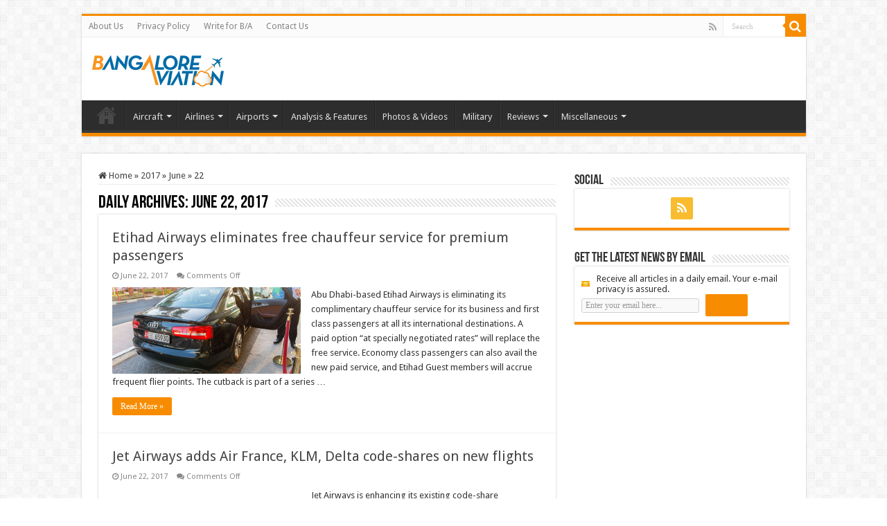

--- FILE ---
content_type: text/html; charset=UTF-8
request_url: https://www.bangaloreaviation.com/2017/06/22
body_size: 13215
content:
<!DOCTYPE html>
<html lang="en-GB" prefix="og: http://ogp.me/ns#">
<head>
<meta charset="UTF-8" />
<link rel="profile" href="http://gmpg.org/xfn/11" />
<link rel="pingback" href="https://www.bangaloreaviation.com/xmlrpc.php" />
<title>June 22, 2017 &#8211; Bangalore Aviation</title>
<meta name='robots' content='max-image-preview:large' />
	<style>img:is([sizes="auto" i], [sizes^="auto," i]) { contain-intrinsic-size: 3000px 1500px }</style>
	<link rel='dns-prefetch' href='//secure.gravatar.com' />
<link rel='dns-prefetch' href='//stats.wp.com' />
<link rel='dns-prefetch' href='//fonts.googleapis.com' />
<link rel='dns-prefetch' href='//v0.wordpress.com' />
<link rel="alternate" type="application/rss+xml" title="Bangalore Aviation &raquo; Feed" href="https://www.bangaloreaviation.com/feed" />
<link rel="alternate" type="application/rss+xml" title="Bangalore Aviation &raquo; Comments Feed" href="https://www.bangaloreaviation.com/comments/feed" />
<script type="text/javascript">
/* <![CDATA[ */
window._wpemojiSettings = {"baseUrl":"https:\/\/s.w.org\/images\/core\/emoji\/16.0.1\/72x72\/","ext":".png","svgUrl":"https:\/\/s.w.org\/images\/core\/emoji\/16.0.1\/svg\/","svgExt":".svg","source":{"concatemoji":"https:\/\/www.bangaloreaviation.com\/wp-includes\/js\/wp-emoji-release.min.js"}};
/*! This file is auto-generated */
!function(s,n){var o,i,e;function c(e){try{var t={supportTests:e,timestamp:(new Date).valueOf()};sessionStorage.setItem(o,JSON.stringify(t))}catch(e){}}function p(e,t,n){e.clearRect(0,0,e.canvas.width,e.canvas.height),e.fillText(t,0,0);var t=new Uint32Array(e.getImageData(0,0,e.canvas.width,e.canvas.height).data),a=(e.clearRect(0,0,e.canvas.width,e.canvas.height),e.fillText(n,0,0),new Uint32Array(e.getImageData(0,0,e.canvas.width,e.canvas.height).data));return t.every(function(e,t){return e===a[t]})}function u(e,t){e.clearRect(0,0,e.canvas.width,e.canvas.height),e.fillText(t,0,0);for(var n=e.getImageData(16,16,1,1),a=0;a<n.data.length;a++)if(0!==n.data[a])return!1;return!0}function f(e,t,n,a){switch(t){case"flag":return n(e,"\ud83c\udff3\ufe0f\u200d\u26a7\ufe0f","\ud83c\udff3\ufe0f\u200b\u26a7\ufe0f")?!1:!n(e,"\ud83c\udde8\ud83c\uddf6","\ud83c\udde8\u200b\ud83c\uddf6")&&!n(e,"\ud83c\udff4\udb40\udc67\udb40\udc62\udb40\udc65\udb40\udc6e\udb40\udc67\udb40\udc7f","\ud83c\udff4\u200b\udb40\udc67\u200b\udb40\udc62\u200b\udb40\udc65\u200b\udb40\udc6e\u200b\udb40\udc67\u200b\udb40\udc7f");case"emoji":return!a(e,"\ud83e\udedf")}return!1}function g(e,t,n,a){var r="undefined"!=typeof WorkerGlobalScope&&self instanceof WorkerGlobalScope?new OffscreenCanvas(300,150):s.createElement("canvas"),o=r.getContext("2d",{willReadFrequently:!0}),i=(o.textBaseline="top",o.font="600 32px Arial",{});return e.forEach(function(e){i[e]=t(o,e,n,a)}),i}function t(e){var t=s.createElement("script");t.src=e,t.defer=!0,s.head.appendChild(t)}"undefined"!=typeof Promise&&(o="wpEmojiSettingsSupports",i=["flag","emoji"],n.supports={everything:!0,everythingExceptFlag:!0},e=new Promise(function(e){s.addEventListener("DOMContentLoaded",e,{once:!0})}),new Promise(function(t){var n=function(){try{var e=JSON.parse(sessionStorage.getItem(o));if("object"==typeof e&&"number"==typeof e.timestamp&&(new Date).valueOf()<e.timestamp+604800&&"object"==typeof e.supportTests)return e.supportTests}catch(e){}return null}();if(!n){if("undefined"!=typeof Worker&&"undefined"!=typeof OffscreenCanvas&&"undefined"!=typeof URL&&URL.createObjectURL&&"undefined"!=typeof Blob)try{var e="postMessage("+g.toString()+"("+[JSON.stringify(i),f.toString(),p.toString(),u.toString()].join(",")+"));",a=new Blob([e],{type:"text/javascript"}),r=new Worker(URL.createObjectURL(a),{name:"wpTestEmojiSupports"});return void(r.onmessage=function(e){c(n=e.data),r.terminate(),t(n)})}catch(e){}c(n=g(i,f,p,u))}t(n)}).then(function(e){for(var t in e)n.supports[t]=e[t],n.supports.everything=n.supports.everything&&n.supports[t],"flag"!==t&&(n.supports.everythingExceptFlag=n.supports.everythingExceptFlag&&n.supports[t]);n.supports.everythingExceptFlag=n.supports.everythingExceptFlag&&!n.supports.flag,n.DOMReady=!1,n.readyCallback=function(){n.DOMReady=!0}}).then(function(){return e}).then(function(){var e;n.supports.everything||(n.readyCallback(),(e=n.source||{}).concatemoji?t(e.concatemoji):e.wpemoji&&e.twemoji&&(t(e.twemoji),t(e.wpemoji)))}))}((window,document),window._wpemojiSettings);
/* ]]> */
</script>
<style id='wp-emoji-styles-inline-css' type='text/css'>

	img.wp-smiley, img.emoji {
		display: inline !important;
		border: none !important;
		box-shadow: none !important;
		height: 1em !important;
		width: 1em !important;
		margin: 0 0.07em !important;
		vertical-align: -0.1em !important;
		background: none !important;
		padding: 0 !important;
	}
</style>
<link rel='stylesheet' id='wp-block-library-css' href='https://www.bangaloreaviation.com/wp-includes/css/dist/block-library/style.min.css' type='text/css' media='all' />
<style id='classic-theme-styles-inline-css' type='text/css'>
/*! This file is auto-generated */
.wp-block-button__link{color:#fff;background-color:#32373c;border-radius:9999px;box-shadow:none;text-decoration:none;padding:calc(.667em + 2px) calc(1.333em + 2px);font-size:1.125em}.wp-block-file__button{background:#32373c;color:#fff;text-decoration:none}
</style>
<link rel='stylesheet' id='mediaelement-css' href='https://www.bangaloreaviation.com/wp-includes/js/mediaelement/mediaelementplayer-legacy.min.css' type='text/css' media='all' />
<link rel='stylesheet' id='wp-mediaelement-css' href='https://www.bangaloreaviation.com/wp-includes/js/mediaelement/wp-mediaelement.min.css' type='text/css' media='all' />
<style id='jetpack-sharing-buttons-style-inline-css' type='text/css'>
.jetpack-sharing-buttons__services-list{display:flex;flex-direction:row;flex-wrap:wrap;gap:0;list-style-type:none;margin:5px;padding:0}.jetpack-sharing-buttons__services-list.has-small-icon-size{font-size:12px}.jetpack-sharing-buttons__services-list.has-normal-icon-size{font-size:16px}.jetpack-sharing-buttons__services-list.has-large-icon-size{font-size:24px}.jetpack-sharing-buttons__services-list.has-huge-icon-size{font-size:36px}@media print{.jetpack-sharing-buttons__services-list{display:none!important}}.editor-styles-wrapper .wp-block-jetpack-sharing-buttons{gap:0;padding-inline-start:0}ul.jetpack-sharing-buttons__services-list.has-background{padding:1.25em 2.375em}
</style>
<style id='global-styles-inline-css' type='text/css'>
:root{--wp--preset--aspect-ratio--square: 1;--wp--preset--aspect-ratio--4-3: 4/3;--wp--preset--aspect-ratio--3-4: 3/4;--wp--preset--aspect-ratio--3-2: 3/2;--wp--preset--aspect-ratio--2-3: 2/3;--wp--preset--aspect-ratio--16-9: 16/9;--wp--preset--aspect-ratio--9-16: 9/16;--wp--preset--color--black: #000000;--wp--preset--color--cyan-bluish-gray: #abb8c3;--wp--preset--color--white: #ffffff;--wp--preset--color--pale-pink: #f78da7;--wp--preset--color--vivid-red: #cf2e2e;--wp--preset--color--luminous-vivid-orange: #ff6900;--wp--preset--color--luminous-vivid-amber: #fcb900;--wp--preset--color--light-green-cyan: #7bdcb5;--wp--preset--color--vivid-green-cyan: #00d084;--wp--preset--color--pale-cyan-blue: #8ed1fc;--wp--preset--color--vivid-cyan-blue: #0693e3;--wp--preset--color--vivid-purple: #9b51e0;--wp--preset--gradient--vivid-cyan-blue-to-vivid-purple: linear-gradient(135deg,rgba(6,147,227,1) 0%,rgb(155,81,224) 100%);--wp--preset--gradient--light-green-cyan-to-vivid-green-cyan: linear-gradient(135deg,rgb(122,220,180) 0%,rgb(0,208,130) 100%);--wp--preset--gradient--luminous-vivid-amber-to-luminous-vivid-orange: linear-gradient(135deg,rgba(252,185,0,1) 0%,rgba(255,105,0,1) 100%);--wp--preset--gradient--luminous-vivid-orange-to-vivid-red: linear-gradient(135deg,rgba(255,105,0,1) 0%,rgb(207,46,46) 100%);--wp--preset--gradient--very-light-gray-to-cyan-bluish-gray: linear-gradient(135deg,rgb(238,238,238) 0%,rgb(169,184,195) 100%);--wp--preset--gradient--cool-to-warm-spectrum: linear-gradient(135deg,rgb(74,234,220) 0%,rgb(151,120,209) 20%,rgb(207,42,186) 40%,rgb(238,44,130) 60%,rgb(251,105,98) 80%,rgb(254,248,76) 100%);--wp--preset--gradient--blush-light-purple: linear-gradient(135deg,rgb(255,206,236) 0%,rgb(152,150,240) 100%);--wp--preset--gradient--blush-bordeaux: linear-gradient(135deg,rgb(254,205,165) 0%,rgb(254,45,45) 50%,rgb(107,0,62) 100%);--wp--preset--gradient--luminous-dusk: linear-gradient(135deg,rgb(255,203,112) 0%,rgb(199,81,192) 50%,rgb(65,88,208) 100%);--wp--preset--gradient--pale-ocean: linear-gradient(135deg,rgb(255,245,203) 0%,rgb(182,227,212) 50%,rgb(51,167,181) 100%);--wp--preset--gradient--electric-grass: linear-gradient(135deg,rgb(202,248,128) 0%,rgb(113,206,126) 100%);--wp--preset--gradient--midnight: linear-gradient(135deg,rgb(2,3,129) 0%,rgb(40,116,252) 100%);--wp--preset--font-size--small: 13px;--wp--preset--font-size--medium: 20px;--wp--preset--font-size--large: 36px;--wp--preset--font-size--x-large: 42px;--wp--preset--spacing--20: 0.44rem;--wp--preset--spacing--30: 0.67rem;--wp--preset--spacing--40: 1rem;--wp--preset--spacing--50: 1.5rem;--wp--preset--spacing--60: 2.25rem;--wp--preset--spacing--70: 3.38rem;--wp--preset--spacing--80: 5.06rem;--wp--preset--shadow--natural: 6px 6px 9px rgba(0, 0, 0, 0.2);--wp--preset--shadow--deep: 12px 12px 50px rgba(0, 0, 0, 0.4);--wp--preset--shadow--sharp: 6px 6px 0px rgba(0, 0, 0, 0.2);--wp--preset--shadow--outlined: 6px 6px 0px -3px rgba(255, 255, 255, 1), 6px 6px rgba(0, 0, 0, 1);--wp--preset--shadow--crisp: 6px 6px 0px rgba(0, 0, 0, 1);}:where(.is-layout-flex){gap: 0.5em;}:where(.is-layout-grid){gap: 0.5em;}body .is-layout-flex{display: flex;}.is-layout-flex{flex-wrap: wrap;align-items: center;}.is-layout-flex > :is(*, div){margin: 0;}body .is-layout-grid{display: grid;}.is-layout-grid > :is(*, div){margin: 0;}:where(.wp-block-columns.is-layout-flex){gap: 2em;}:where(.wp-block-columns.is-layout-grid){gap: 2em;}:where(.wp-block-post-template.is-layout-flex){gap: 1.25em;}:where(.wp-block-post-template.is-layout-grid){gap: 1.25em;}.has-black-color{color: var(--wp--preset--color--black) !important;}.has-cyan-bluish-gray-color{color: var(--wp--preset--color--cyan-bluish-gray) !important;}.has-white-color{color: var(--wp--preset--color--white) !important;}.has-pale-pink-color{color: var(--wp--preset--color--pale-pink) !important;}.has-vivid-red-color{color: var(--wp--preset--color--vivid-red) !important;}.has-luminous-vivid-orange-color{color: var(--wp--preset--color--luminous-vivid-orange) !important;}.has-luminous-vivid-amber-color{color: var(--wp--preset--color--luminous-vivid-amber) !important;}.has-light-green-cyan-color{color: var(--wp--preset--color--light-green-cyan) !important;}.has-vivid-green-cyan-color{color: var(--wp--preset--color--vivid-green-cyan) !important;}.has-pale-cyan-blue-color{color: var(--wp--preset--color--pale-cyan-blue) !important;}.has-vivid-cyan-blue-color{color: var(--wp--preset--color--vivid-cyan-blue) !important;}.has-vivid-purple-color{color: var(--wp--preset--color--vivid-purple) !important;}.has-black-background-color{background-color: var(--wp--preset--color--black) !important;}.has-cyan-bluish-gray-background-color{background-color: var(--wp--preset--color--cyan-bluish-gray) !important;}.has-white-background-color{background-color: var(--wp--preset--color--white) !important;}.has-pale-pink-background-color{background-color: var(--wp--preset--color--pale-pink) !important;}.has-vivid-red-background-color{background-color: var(--wp--preset--color--vivid-red) !important;}.has-luminous-vivid-orange-background-color{background-color: var(--wp--preset--color--luminous-vivid-orange) !important;}.has-luminous-vivid-amber-background-color{background-color: var(--wp--preset--color--luminous-vivid-amber) !important;}.has-light-green-cyan-background-color{background-color: var(--wp--preset--color--light-green-cyan) !important;}.has-vivid-green-cyan-background-color{background-color: var(--wp--preset--color--vivid-green-cyan) !important;}.has-pale-cyan-blue-background-color{background-color: var(--wp--preset--color--pale-cyan-blue) !important;}.has-vivid-cyan-blue-background-color{background-color: var(--wp--preset--color--vivid-cyan-blue) !important;}.has-vivid-purple-background-color{background-color: var(--wp--preset--color--vivid-purple) !important;}.has-black-border-color{border-color: var(--wp--preset--color--black) !important;}.has-cyan-bluish-gray-border-color{border-color: var(--wp--preset--color--cyan-bluish-gray) !important;}.has-white-border-color{border-color: var(--wp--preset--color--white) !important;}.has-pale-pink-border-color{border-color: var(--wp--preset--color--pale-pink) !important;}.has-vivid-red-border-color{border-color: var(--wp--preset--color--vivid-red) !important;}.has-luminous-vivid-orange-border-color{border-color: var(--wp--preset--color--luminous-vivid-orange) !important;}.has-luminous-vivid-amber-border-color{border-color: var(--wp--preset--color--luminous-vivid-amber) !important;}.has-light-green-cyan-border-color{border-color: var(--wp--preset--color--light-green-cyan) !important;}.has-vivid-green-cyan-border-color{border-color: var(--wp--preset--color--vivid-green-cyan) !important;}.has-pale-cyan-blue-border-color{border-color: var(--wp--preset--color--pale-cyan-blue) !important;}.has-vivid-cyan-blue-border-color{border-color: var(--wp--preset--color--vivid-cyan-blue) !important;}.has-vivid-purple-border-color{border-color: var(--wp--preset--color--vivid-purple) !important;}.has-vivid-cyan-blue-to-vivid-purple-gradient-background{background: var(--wp--preset--gradient--vivid-cyan-blue-to-vivid-purple) !important;}.has-light-green-cyan-to-vivid-green-cyan-gradient-background{background: var(--wp--preset--gradient--light-green-cyan-to-vivid-green-cyan) !important;}.has-luminous-vivid-amber-to-luminous-vivid-orange-gradient-background{background: var(--wp--preset--gradient--luminous-vivid-amber-to-luminous-vivid-orange) !important;}.has-luminous-vivid-orange-to-vivid-red-gradient-background{background: var(--wp--preset--gradient--luminous-vivid-orange-to-vivid-red) !important;}.has-very-light-gray-to-cyan-bluish-gray-gradient-background{background: var(--wp--preset--gradient--very-light-gray-to-cyan-bluish-gray) !important;}.has-cool-to-warm-spectrum-gradient-background{background: var(--wp--preset--gradient--cool-to-warm-spectrum) !important;}.has-blush-light-purple-gradient-background{background: var(--wp--preset--gradient--blush-light-purple) !important;}.has-blush-bordeaux-gradient-background{background: var(--wp--preset--gradient--blush-bordeaux) !important;}.has-luminous-dusk-gradient-background{background: var(--wp--preset--gradient--luminous-dusk) !important;}.has-pale-ocean-gradient-background{background: var(--wp--preset--gradient--pale-ocean) !important;}.has-electric-grass-gradient-background{background: var(--wp--preset--gradient--electric-grass) !important;}.has-midnight-gradient-background{background: var(--wp--preset--gradient--midnight) !important;}.has-small-font-size{font-size: var(--wp--preset--font-size--small) !important;}.has-medium-font-size{font-size: var(--wp--preset--font-size--medium) !important;}.has-large-font-size{font-size: var(--wp--preset--font-size--large) !important;}.has-x-large-font-size{font-size: var(--wp--preset--font-size--x-large) !important;}
:where(.wp-block-post-template.is-layout-flex){gap: 1.25em;}:where(.wp-block-post-template.is-layout-grid){gap: 1.25em;}
:where(.wp-block-columns.is-layout-flex){gap: 2em;}:where(.wp-block-columns.is-layout-grid){gap: 2em;}
:root :where(.wp-block-pullquote){font-size: 1.5em;line-height: 1.6;}
</style>
<link rel='stylesheet' id='contact-form-7-css' href='https://www.bangaloreaviation.com/wp-content/plugins/contact-form-7/includes/css/styles.css' type='text/css' media='all' />
<link rel='stylesheet' id='wp-components-css' href='https://www.bangaloreaviation.com/wp-includes/css/dist/components/style.min.css' type='text/css' media='all' />
<link rel='stylesheet' id='godaddy-styles-css' href='https://www.bangaloreaviation.com/wp-content/mu-plugins/vendor/wpex/godaddy-launch/includes/Dependencies/GoDaddy/Styles/build/latest.css' type='text/css' media='all' />
<link rel='stylesheet' id='tie-style-css' href='https://www.bangaloreaviation.com/wp-content/themes/sahifa/style.css' type='text/css' media='all' />
<link rel='stylesheet' id='tie-ilightbox-skin-css' href='https://www.bangaloreaviation.com/wp-content/themes/sahifa/css/ilightbox/dark-skin/skin.css' type='text/css' media='all' />
<link rel='stylesheet' id='Droid+Sans-css' href='https://fonts.googleapis.com/css?family=Droid+Sans%3Aregular%2C700' type='text/css' media='all' />
<link rel='stylesheet' id='sharedaddy-css' href='https://www.bangaloreaviation.com/wp-content/plugins/jetpack/modules/sharedaddy/sharing.css' type='text/css' media='all' />
<link rel='stylesheet' id='social-logos-css' href='https://www.bangaloreaviation.com/wp-content/plugins/jetpack/_inc/social-logos/social-logos.min.css' type='text/css' media='all' />
<script type="text/javascript" src="https://www.bangaloreaviation.com/wp-includes/js/jquery/jquery.min.js" id="jquery-core-js"></script>
<script type="text/javascript" src="https://www.bangaloreaviation.com/wp-includes/js/jquery/jquery-migrate.min.js" id="jquery-migrate-js"></script>
<link rel="https://api.w.org/" href="https://www.bangaloreaviation.com/wp-json/" /><link rel="EditURI" type="application/rsd+xml" title="RSD" href="https://www.bangaloreaviation.com/xmlrpc.php?rsd" />
<meta name="generator" content="WordPress 6.8.3" />
	<style>img#wpstats{display:none}</style>
		<link rel="shortcut icon" href="https://www.bangaloreaviation.com/wp-content/uploads/2013/12/favicon-image.g.png" title="Favicon" />
<!--[if IE]>
<script type="text/javascript">jQuery(document).ready(function (){ jQuery(".menu-item").has("ul").children("a").attr("aria-haspopup", "true");});</script>
<![endif]-->
<!--[if lt IE 9]>
<script src="https://www.bangaloreaviation.com/wp-content/themes/sahifa/js/html5.js"></script>
<script src="https://www.bangaloreaviation.com/wp-content/themes/sahifa/js/selectivizr-min.js"></script>
<![endif]-->
<!--[if IE 9]>
<link rel="stylesheet" type="text/css" media="all" href="https://www.bangaloreaviation.com/wp-content/themes/sahifa/css/ie9.css" />
<![endif]-->
<!--[if IE 8]>
<link rel="stylesheet" type="text/css" media="all" href="https://www.bangaloreaviation.com/wp-content/themes/sahifa/css/ie8.css" />
<![endif]-->
<!--[if IE 7]>
<link rel="stylesheet" type="text/css" media="all" href="https://www.bangaloreaviation.com/wp-content/themes/sahifa/css/ie7.css" />
<![endif]-->


<meta name="viewport" content="width=device-width, initial-scale=1.0" />



<style type="text/css" media="screen">

body{
	font-family: 'Droid Sans';
}

::-webkit-scrollbar {
	width: 8px;
	height:8px;
}

#main-nav,
.cat-box-content,
#sidebar .widget-container,
.post-listing,
#commentform {
	border-bottom-color: +OK;
}

.search-block .search-button,
#topcontrol,
#main-nav ul li.current-menu-item a,
#main-nav ul li.current-menu-item a:hover,
#main-nav ul li.current_page_parent a,
#main-nav ul li.current_page_parent a:hover,
#main-nav ul li.current-menu-parent a,
#main-nav ul li.current-menu-parent a:hover,
#main-nav ul li.current-page-ancestor a,
#main-nav ul li.current-page-ancestor a:hover,
.pagination span.current,
.share-post span.share-text,
.flex-control-paging li a.flex-active,
.ei-slider-thumbs li.ei-slider-element,
.review-percentage .review-item span span,
.review-final-score,
.button,
a.button,
a.more-link,
#main-content input[type="submit"],
.form-submit #submit,
#login-form .login-button,
.widget-feedburner .feedburner-subscribe,
input[type="submit"],
#buddypress button,
#buddypress a.button,
#buddypress input[type=submit],
#buddypress input[type=reset],
#buddypress ul.button-nav li a,
#buddypress div.generic-button a,
#buddypress .comment-reply-link,
#buddypress div.item-list-tabs ul li a span,
#buddypress div.item-list-tabs ul li.selected a,
#buddypress div.item-list-tabs ul li.current a,
#buddypress #members-directory-form div.item-list-tabs ul li.selected span,
#members-list-options a.selected,
#groups-list-options a.selected,
body.dark-skin #buddypress div.item-list-tabs ul li a span,
body.dark-skin #buddypress div.item-list-tabs ul li.selected a,
body.dark-skin #buddypress div.item-list-tabs ul li.current a,
body.dark-skin #members-list-options a.selected,
body.dark-skin #groups-list-options a.selected,
.search-block-large .search-button,
#featured-posts .flex-next:hover,
#featured-posts .flex-prev:hover,
a.tie-cart span.shooping-count,
.woocommerce span.onsale,
.woocommerce-page span.onsale ,
.woocommerce .widget_price_filter .ui-slider .ui-slider-handle,
.woocommerce-page .widget_price_filter .ui-slider .ui-slider-handle,
#check-also-close,
a.post-slideshow-next,
a.post-slideshow-prev,
.widget_price_filter .ui-slider .ui-slider-handle,
.quantity .minus:hover,
.quantity .plus:hover,
.mejs-container .mejs-controls .mejs-time-rail .mejs-time-current,
#reading-position-indicator  {
	background-color:+OK;
}

::-webkit-scrollbar-thumb{
	background-color:+OK !important;
}

#theme-footer,
#theme-header,
.top-nav ul li.current-menu-item:before,
#main-nav .menu-sub-content ,
#main-nav ul ul,
#check-also-box {
	border-top-color: +OK;
}

.search-block:after {
	border-right-color:+OK;
}

body.rtl .search-block:after {
	border-left-color:+OK;
}

#main-nav ul > li.menu-item-has-children:hover > a:after,
#main-nav ul > li.mega-menu:hover > a:after {
	border-color:transparent transparent +OK;
}

.widget.timeline-posts li a:hover,
.widget.timeline-posts li a:hover span.tie-date {
	color: +OK;
}

.widget.timeline-posts li a:hover span.tie-date:before {
	background: +OK;
	border-color: +OK;
}

#order_review,
#order_review_heading {
	border-color: +OK;
}


.top-nav ul li a:hover, .top-nav ul li:hover > a, .top-nav ul :hover > a , .top-nav ul li.current-menu-item a {
	color: +OK;
}
		
.today-date  {
	color: +OK;
}
		
.footer-widget-top h4 {
	color: +OK;
}
		
#theme-footer a:hover {
	color: +OK;
}
		
+OK</style>

		<script type="text/javascript">
			/* <![CDATA[ */
				var sf_position = '0';
				var sf_templates = "<a href=\"{search_url_escaped}\">View All Results<\/a>";
				var sf_input = '.search-live';
				jQuery(document).ready(function(){
					jQuery(sf_input).ajaxyLiveSearch({"expand":false,"searchUrl":"https:\/\/www.bangaloreaviation.com\/?s=%s","text":"Search","delay":500,"iwidth":180,"width":315,"ajaxUrl":"https:\/\/www.bangaloreaviation.com\/wp-admin\/admin-ajax.php","rtl":0});
					jQuery(".live-search_ajaxy-selective-input").keyup(function() {
						var width = jQuery(this).val().length * 8;
						if(width < 50) {
							width = 50;
						}
						jQuery(this).width(width);
					});
					jQuery(".live-search_ajaxy-selective-search").click(function() {
						jQuery(this).find(".live-search_ajaxy-selective-input").focus();
					});
					jQuery(".live-search_ajaxy-selective-close").click(function() {
						jQuery(this).parent().remove();
					});
				});
			/* ]]> */
		</script>
		
<!-- Jetpack Open Graph Tags -->
<meta property="og:type" content="website" />
<meta property="og:title" content="June 22, 2017 &#8211; Bangalore Aviation" />
<meta property="og:site_name" content="Bangalore Aviation" />
<meta property="og:image" content="https://s0.wp.com/i/blank.jpg" />
<meta property="og:image:width" content="200" />
<meta property="og:image:height" content="200" />
<meta property="og:image:alt" content="" />
<meta property="og:locale" content="en_GB" />
<meta name="twitter:site" content="@BLRAviation" />

<!-- End Jetpack Open Graph Tags -->
</head>
<body id="top" class="archive date wp-theme-sahifa lazy-enabled">

<div class="wrapper-outer">

	<div class="background-cover"></div>

	<aside id="slide-out">

			<div class="search-mobile">
			<form method="get" id="searchform-mobile" action="https://www.bangaloreaviation.com/">
				<button class="search-button" type="submit" value="Search"><i class="fa fa-search"></i></button>
				<input type="text" id="s-mobile" name="s" title="Search" value="Search" onfocus="if (this.value == 'Search') {this.value = '';}" onblur="if (this.value == '') {this.value = 'Search';}"  />
			</form>
		</div><!-- .search-mobile /-->
	
			<div class="social-icons">
		<a class="ttip-none" title="Rss" href="http://+OK" target="_blank"><i class="fa fa-rss"></i></a>
			</div>

	
		<div id="mobile-menu" ></div>
	</aside><!-- #slide-out /-->

		<div id="wrapper" class="boxed">
		<div class="inner-wrapper">

		<header id="theme-header" class="theme-header">
						<div id="top-nav" class="top-nav">
				<div class="container">

			
				<div class="top-menu"><ul id="menu-menu-1" class="menu"><li id="menu-item-5000" class="menu-item menu-item-type-post_type menu-item-object-page menu-item-5000"><a href="https://www.bangaloreaviation.com/about-us">About Us</a></li>
<li id="menu-item-4943" class="menu-item menu-item-type-post_type menu-item-object-page menu-item-4943"><a href="https://www.bangaloreaviation.com/privacy-policy">Privacy Policy</a></li>
<li id="menu-item-4942" class="menu-item menu-item-type-post_type menu-item-object-page menu-item-4942"><a href="https://www.bangaloreaviation.com/write-ba">Write for B/A</a></li>
<li id="menu-item-4941" class="menu-item menu-item-type-post_type menu-item-object-page menu-item-4941"><a href="https://www.bangaloreaviation.com/contact-us">Contact Us</a></li>
</ul></div>
						<div class="search-block">
						<form method="get" id="searchform-header" action="https://www.bangaloreaviation.com/">
							<button class="search-button" type="submit" value="Search"><i class="fa fa-search"></i></button>
							<input class="search-live" type="text" id="s-header" name="s" title="Search" value="Search" onfocus="if (this.value == 'Search') {this.value = '';}" onblur="if (this.value == '') {this.value = 'Search';}"  />
						</form>
					</div><!-- .search-block /-->
			<div class="social-icons">
		<a class="ttip-none" title="Rss" href="http://+OK" target="_blank"><i class="fa fa-rss"></i></a>
			</div>

	
	
				</div><!-- .container /-->
			</div><!-- .top-menu /-->
			
		<div class="header-content">

					<a id="slide-out-open" class="slide-out-open" href="#"><span></span></a>
		
			<div class="logo" style=" margin-top:+OKpx;">
			<h2>								<a title="Bangalore Aviation" href="https://www.bangaloreaviation.com/">
					<img src="https://www.bangaloreaviation.com/wp-content/uploads/2013/12/Bangalore_aviation_blog_logo_new_small_190_46.png" alt="Bangalore Aviation"  /><strong>Bangalore Aviation News, Reviews, Analysis and opinions of Indian Aviation</strong>
				</a>
			</h2>			</div><!-- .logo /-->
			<div class="e3lan e3lan-top">		</div>			<div class="clear"></div>

		</div>
													<nav id="main-nav">
				<div class="container">

				
					<div class="main-menu"><ul id="menu-categories-menu" class="menu"><li id="menu-item-4979" class="menu-item menu-item-type-custom menu-item-object-custom menu-item-home menu-item-4979"><a href="https://www.bangaloreaviation.com">Home</a></li>
<li id="menu-item-4947" class="menu-item menu-item-type-taxonomy menu-item-object-category menu-item-has-children menu-item-4947"><a href="https://www.bangaloreaviation.com/category/aircraft">Aircraft</a>
<ul class="sub-menu menu-sub-content">
	<li id="menu-item-4962" class="menu-item menu-item-type-taxonomy menu-item-object-category menu-item-4962"><a href="https://www.bangaloreaviation.com/category/aircraft/airbus">Airbus</a></li>
	<li id="menu-item-4961" class="menu-item menu-item-type-taxonomy menu-item-object-category menu-item-4961"><a href="https://www.bangaloreaviation.com/category/aircraft/boeing">Boeing</a></li>
	<li id="menu-item-7345" class="menu-item menu-item-type-taxonomy menu-item-object-category menu-item-7345"><a href="https://www.bangaloreaviation.com/category/aircraft/bombardier">Bombardier</a></li>
</ul>
</li>
<li id="menu-item-6" class="menu-item menu-item-type-taxonomy menu-item-object-category menu-item-has-children menu-item-6"><a href="https://www.bangaloreaviation.com/category/airlines">Airlines</a>
<ul class="sub-menu menu-sub-content">
	<li id="menu-item-2571" class="menu-item menu-item-type-taxonomy menu-item-object-category menu-item-2571"><a href="https://www.bangaloreaviation.com/category/airlines/air-india">Air India</a></li>
	<li id="menu-item-5074" class="menu-item menu-item-type-taxonomy menu-item-object-category menu-item-5074"><a href="https://www.bangaloreaviation.com/category/airlines/airasia">AirAsia</a></li>
	<li id="menu-item-5075" class="menu-item menu-item-type-taxonomy menu-item-object-category menu-item-5075"><a href="https://www.bangaloreaviation.com/category/airlines/go-air">GoAir</a></li>
	<li id="menu-item-5076" class="menu-item menu-item-type-taxonomy menu-item-object-category menu-item-5076"><a href="https://www.bangaloreaviation.com/category/airlines/indigo-airline">IndiGo</a></li>
	<li id="menu-item-5077" class="menu-item menu-item-type-taxonomy menu-item-object-category menu-item-5077"><a href="https://www.bangaloreaviation.com/category/airlines/jet-airways-konnect">Jet Airways</a></li>
	<li id="menu-item-5078" class="menu-item menu-item-type-taxonomy menu-item-object-category menu-item-5078"><a href="https://www.bangaloreaviation.com/category/airlines/spicejet">SpiceJet</a></li>
	<li id="menu-item-5079" class="menu-item menu-item-type-taxonomy menu-item-object-category menu-item-5079"><a href="https://www.bangaloreaviation.com/category/airlines/vistara-tata-singapore-airlines">Vistara (Tata-SIA)</a></li>
	<li id="menu-item-7346" class="menu-item menu-item-type-taxonomy menu-item-object-category menu-item-has-children menu-item-7346"><a href="https://www.bangaloreaviation.com/category/airlines/european-airlines">European Airlines</a>
	<ul class="sub-menu menu-sub-content">
		<li id="menu-item-7347" class="menu-item menu-item-type-taxonomy menu-item-object-category menu-item-7347"><a href="https://www.bangaloreaviation.com/category/airlines/european-airlines/air-france">Air France</a></li>
		<li id="menu-item-7348" class="menu-item menu-item-type-taxonomy menu-item-object-category menu-item-7348"><a href="https://www.bangaloreaviation.com/category/airlines/european-airlines/british-airways">British Airways</a></li>
		<li id="menu-item-7349" class="menu-item menu-item-type-taxonomy menu-item-object-category menu-item-7349"><a href="https://www.bangaloreaviation.com/category/airlines/european-airlines/lufthansa">Lufthansa</a></li>
	</ul>
</li>
	<li id="menu-item-7355" class="menu-item menu-item-type-taxonomy menu-item-object-category menu-item-has-children menu-item-7355"><a href="https://www.bangaloreaviation.com/category/airlines/middle-east-airlines">Middle East Airlines</a>
	<ul class="sub-menu menu-sub-content">
		<li id="menu-item-7356" class="menu-item menu-item-type-taxonomy menu-item-object-category menu-item-7356"><a href="https://www.bangaloreaviation.com/category/airlines/middle-east-airlines/emirates">Emirates</a></li>
		<li id="menu-item-7357" class="menu-item menu-item-type-taxonomy menu-item-object-category menu-item-7357"><a href="https://www.bangaloreaviation.com/category/airlines/middle-east-airlines/etihad-airways">Etihad Airways</a></li>
		<li id="menu-item-9884" class="menu-item menu-item-type-taxonomy menu-item-object-category menu-item-9884"><a href="https://www.bangaloreaviation.com/category/airlines/middle-east-airlines/qatar-airways">Qatar Airways</a></li>
	</ul>
</li>
	<li id="menu-item-7358" class="menu-item menu-item-type-taxonomy menu-item-object-category menu-item-has-children menu-item-7358"><a href="https://www.bangaloreaviation.com/category/airlines/north-american-airlines">North American Airlines</a>
	<ul class="sub-menu menu-sub-content">
		<li id="menu-item-7359" class="menu-item menu-item-type-taxonomy menu-item-object-category menu-item-7359"><a href="https://www.bangaloreaviation.com/category/airlines/north-american-airlines/united-airlines">United Airlines</a></li>
	</ul>
</li>
	<li id="menu-item-7360" class="menu-item menu-item-type-taxonomy menu-item-object-category menu-item-has-children menu-item-7360"><a href="https://www.bangaloreaviation.com/category/airlines/other-airlines">Other Airlines</a>
	<ul class="sub-menu menu-sub-content">
		<li id="menu-item-7361" class="menu-item menu-item-type-taxonomy menu-item-object-category menu-item-7361"><a href="https://www.bangaloreaviation.com/category/airlines/other-airlines/air-new-zealand">Air New Zealand</a></li>
	</ul>
</li>
	<li id="menu-item-7362" class="menu-item menu-item-type-taxonomy menu-item-object-category menu-item-has-children menu-item-7362"><a href="https://www.bangaloreaviation.com/category/airlines/other-asian-airlines">Other Asian Airlines</a>
	<ul class="sub-menu menu-sub-content">
		<li id="menu-item-7363" class="menu-item menu-item-type-taxonomy menu-item-object-category menu-item-7363"><a href="https://www.bangaloreaviation.com/category/airlines/other-asian-airlines/cathay-pacific">Cathay Pacific</a></li>
		<li id="menu-item-7364" class="menu-item menu-item-type-taxonomy menu-item-object-category menu-item-7364"><a href="https://www.bangaloreaviation.com/category/airlines/other-asian-airlines/japan-air-lines">Japan Air Lines</a></li>
		<li id="menu-item-7365" class="menu-item menu-item-type-taxonomy menu-item-object-category menu-item-7365"><a href="https://www.bangaloreaviation.com/category/airlines/other-asian-airlines/singapore-airlines">Singapore Airlines</a></li>
	</ul>
</li>
</ul>
</li>
<li id="menu-item-4917" class="menu-item menu-item-type-taxonomy menu-item-object-category menu-item-has-children menu-item-4917"><a href="https://www.bangaloreaviation.com/category/airports">Airports</a>
<ul class="sub-menu menu-sub-content">
	<li id="menu-item-7350" class="menu-item menu-item-type-taxonomy menu-item-object-category menu-item-7350"><a href="https://www.bangaloreaviation.com/category/airports/foreign-airports">Foreign airports</a></li>
	<li id="menu-item-7351" class="menu-item menu-item-type-taxonomy menu-item-object-category menu-item-has-children menu-item-7351"><a href="https://www.bangaloreaviation.com/category/airports/indian-airports">Indian airports</a>
	<ul class="sub-menu menu-sub-content">
		<li id="menu-item-7352" class="menu-item menu-item-type-taxonomy menu-item-object-category menu-item-7352"><a href="https://www.bangaloreaviation.com/category/airports/indian-airports/bangalore-kempegowda-international">Bangalore-Kempegowda International</a></li>
		<li id="menu-item-7353" class="menu-item menu-item-type-taxonomy menu-item-object-category menu-item-7353"><a href="https://www.bangaloreaviation.com/category/airports/indian-airports/delhi-indira-gandhi-international">Delhi-Indira Gandhi International</a></li>
		<li id="menu-item-7354" class="menu-item menu-item-type-taxonomy menu-item-object-category menu-item-7354"><a href="https://www.bangaloreaviation.com/category/airports/indian-airports/mumbai-chhatrapati-shivaji-international">Mumbai-Chhatrapati Shivaji International</a></li>
	</ul>
</li>
</ul>
</li>
<li id="menu-item-4950" class="menu-item menu-item-type-taxonomy menu-item-object-category menu-item-4950"><a href="https://www.bangaloreaviation.com/category/analysis_features">Analysis &#038; Features</a></li>
<li id="menu-item-4919" class="menu-item menu-item-type-taxonomy menu-item-object-category menu-item-4919"><a href="https://www.bangaloreaviation.com/category/spotting-photo-video">Photos &#038; Videos</a></li>
<li id="menu-item-9885" class="menu-item menu-item-type-taxonomy menu-item-object-category menu-item-9885"><a href="https://www.bangaloreaviation.com/category/military-defense">Military</a></li>
<li id="menu-item-9886" class="menu-item menu-item-type-taxonomy menu-item-object-category menu-item-has-children menu-item-9886"><a href="https://www.bangaloreaviation.com/category/reviews">Reviews</a>
<ul class="sub-menu menu-sub-content">
	<li id="menu-item-9887" class="menu-item menu-item-type-taxonomy menu-item-object-category menu-item-9887"><a href="https://www.bangaloreaviation.com/category/reviews/lounge-reviews-airport">Airport and lounge reviews</a></li>
	<li id="menu-item-9888" class="menu-item menu-item-type-taxonomy menu-item-object-category menu-item-9888"><a href="https://www.bangaloreaviation.com/category/reviews/flight-review-trip-report">Flight reviews</a></li>
</ul>
</li>
<li id="menu-item-4953" class="menu-item menu-item-type-taxonomy menu-item-object-category menu-item-has-children menu-item-4953"><a href="https://www.bangaloreaviation.com/category/miscellaneous-news">Miscellaneous</a>
<ul class="sub-menu menu-sub-content">
	<li id="menu-item-4955" class="menu-item menu-item-type-taxonomy menu-item-object-category menu-item-4955"><a href="https://www.bangaloreaviation.com/category/miscellaneous-news/orders-deliveries">Orders &#038; Deliveries</a></li>
	<li id="menu-item-4956" class="menu-item menu-item-type-taxonomy menu-item-object-category menu-item-4956"><a href="https://www.bangaloreaviation.com/category/miscellaneous-news/routes-launches">Routes &#038; Launches</a></li>
</ul>
</li>
</ul></div>					
					
				</div>
			</nav><!-- .main-nav /-->
					</header><!-- #header /-->

	
	
	<div id="main-content" class="container">
	<div class="content">
		<nav id="crumbs"><a href="https://www.bangaloreaviation.com/"><span class="fa fa-home" aria-hidden="true"></span> Home</a><span class="delimiter">&raquo;</span><a href="https://www.bangaloreaviation.com/2017">2017</a><span class="delimiter">&raquo;</span><a href="https://www.bangaloreaviation.com/2017/06">June</a><span class="delimiter">&raquo;</span><span class="current">22</span></nav><script type="application/ld+json">{"@context":"http:\/\/schema.org","@type":"BreadcrumbList","@id":"#Breadcrumb","itemListElement":[{"@type":"ListItem","position":1,"item":{"name":"Home","@id":"https:\/\/www.bangaloreaviation.com\/"}},{"@type":"ListItem","position":2,"item":{"name":"2017","@id":"https:\/\/www.bangaloreaviation.com\/2017"}},{"@type":"ListItem","position":3,"item":{"name":"June","@id":"https:\/\/www.bangaloreaviation.com\/2017\/06"}}]}</script>		
		<div class="page-head">
						<h2 class="page-title">
									Daily Archives: <span>June 22, 2017</span>							</h2>
			<div class="stripe-line"></div>
		</div>

				
		<div class="post-listing archive-box">


	<article class="item-list">
	
		<h2 class="post-box-title">
			<a href="https://www.bangaloreaviation.com/2017/06/etihad-airways-eliminates-free-chauffeur-service-premium-passengers.html">Etihad Airways eliminates free chauffeur service for premium passengers</a>
		</h2>
		
		<p class="post-meta">
	
		
	<span class="tie-date"><i class="fa fa-clock-o"></i>June 22, 2017</span>	
	
	<span class="post-comments"><i class="fa fa-comments"></i><span>Comments Off<span class="screen-reader-text"> on Etihad Airways eliminates free chauffeur service for premium passengers</span></span></span>
</p>
					

		
			
		
		<div class="post-thumbnail">
			<a href="https://www.bangaloreaviation.com/2017/06/etihad-airways-eliminates-free-chauffeur-service-premium-passengers.html">
				<img width="272" height="125" src="https://www.bangaloreaviation.com/wp-content/uploads/2015/01/Etihad_Car_DSC_2881-272x125.jpg" class="attachment-tie-medium size-tie-medium wp-post-image" alt="Etihad Chauffeur Service" decoding="async" />				<span class="fa overlay-icon"></span>
			</a>
		</div><!-- post-thumbnail /-->
		
					
		<div class="entry">
			<p>Abu Dhabi-based Etihad Airways is eliminating its complimentary chauffeur service for its business and first class passengers at all its international destinations. A paid option &#8220;at specially negotiated rates&#8221; will replace the free service. Economy class passengers can also avail the new paid service, and Etihad Guest members will accrue frequent flier points. The cutback is part of a series &hellip;</p>
			<a class="more-link" href="https://www.bangaloreaviation.com/2017/06/etihad-airways-eliminates-free-chauffeur-service-premium-passengers.html">Read More &raquo;</a>
		</div>

				
		<div class="clear"></div>
	</article><!-- .item-list -->
	

	<article class="item-list">
	
		<h2 class="post-box-title">
			<a href="https://www.bangaloreaviation.com/2017/06/jet-airways-adds-air-france-klm-delta-code-shares-new-flights.html">Jet Airways adds Air France, KLM, Delta code-shares on new flights</a>
		</h2>
		
		<p class="post-meta">
	
		
	<span class="tie-date"><i class="fa fa-clock-o"></i>June 22, 2017</span>	
	
	<span class="post-comments"><i class="fa fa-comments"></i><span>Comments Off<span class="screen-reader-text"> on Jet Airways adds Air France, KLM, Delta code-shares on new flights</span></span></span>
</p>
					

		
			
		
		<div class="post-thumbnail">
			<a href="https://www.bangaloreaviation.com/2017/06/jet-airways-adds-air-france-klm-delta-code-shares-new-flights.html">
				<img width="272" height="125" src="https://www.bangaloreaviation.com/wp-content/uploads/2014/01/Jet_Airways_Boeing_777-300ER_VT-JEG_DSC_3711_WM-272x125.jpg" class="attachment-tie-medium size-tie-medium wp-post-image" alt="Jet Airways Boeing 777-300ER VT-JEG performing flight 9W117 from London approaches Mumbai airport" decoding="async" />				<span class="fa overlay-icon"></span>
			</a>
		</div><!-- post-thumbnail /-->
		
					
		<div class="entry">
			<p>Jet Airways is enhancing its existing code-share agreements with Air France, KLM Royal Dutch Airlines, and Delta Air Lines. All three foreign carriers are anchor members of the Skyteam alliance. The Indian carrier will place code-shares of the three Skyteam airlines on its new flights between Mumbai Paris, Chennai Paris, Bangalore Amsterdam, and its third Mumbai London Heathrow flight. Air &hellip;</p>
			<a class="more-link" href="https://www.bangaloreaviation.com/2017/06/jet-airways-adds-air-france-klm-delta-code-shares-new-flights.html">Read More &raquo;</a>
		</div>

				
		<div class="clear"></div>
	</article><!-- .item-list -->
	
</div>
			</div>
	<aside id="sidebar">
	<div class="theiaStickySidebar">
<div id="social-2" class="widget social-icons-widget"><div class="widget-top"><h4>Social</h4><div class="stripe-line"></div></div>
						<div class="widget-container">		<div class="social-icons social-colored">
		<a class="ttip-none" title="Rss" href="http://+OK" target="_blank"><i class="fa fa-rss"></i></a>
			</div>

</div></div><!-- .widget /--><div id="text-2" class="widget widget_text"><div class="widget-top"><h4>Get the latest news by email</h4><div class="stripe-line"></div></div>
						<div class="widget-container">			<div class="textwidget"><table width="100%" border="0" cellspacing="0" cellpadding="0">
  <tr>
    <td width="4%"><img src="https://www.bangaloreaviation.com/wp-content/uploads/2017/09/email_icon.png" /></td>
<td width="96%" style="font-size: 13px; padding-left: 10px;">Receive all articles in a daily email. Your e-mail privacy is assured.</td>
  </tr>
  <tr>
    <td colspan="2" align="center">
   
   <table width="100%" border="0" cellspacing="0" cellpadding="0" align="center">
  <tr>
    <td align="center">
    <form style="border:0px solid #ccc;padding:0px; margin:0px;text-align:center;" action="https://feedburner.google.com/fb/a/mailverify" method="post" target="popupwindow" onsubmit="window.open('https://feedburner.google.com/fb/a/mailverify?uri=BangaloreAviation', 'popupwindow', 'scrollbars=yes,width=550,height=520');return true"><div style="height:30px; float:left"><input type="text" onfocus="if (this.value == 'Enter your email here...') {this.value = '';}" onblur="if (this.value == '') {this.value = 'Enter your email here...';}" value="Enter your email here..." style="width:170px; font-size:12px; color:#999; padding:2px 5px; height:21px; border:1px solid #d1d1d1" name="email"/><input type="hidden" value="BangaloreAviation" name="uri"/><input type="hidden" name="loc" value="en_US"/>&nbsp;&nbsp;
    <input type="submit" style="background-color:#F88C00; border:1px solid ##F88C00; color:#F88C00; font-weight:bold; padding:5px;" value="Subscribe" />
    </div> <div style="height:30px; float:left"></div> </form></td>
  </tr>
</table>
</td>
  </tr>
</table></div>
		</div></div><!-- .widget /-->			<div id="text-html-widget-2" class="text-html-box" >
			<script async src="//pagead2.googlesyndication.com/pagead/js/adsbygoogle.js"></script>
<!-- FW_SideBar_Top_300x250 -->
<ins class="adsbygoogle"
     style="display:inline-block;width:300px;height:250px"
     data-ad-client="ca-pub-0398125207756733"
     data-ad-slot="1529771057"></ins>
<script>
(adsbygoogle = window.adsbygoogle || []).push({});
</script>			</div>
		
		<div id="recent-posts-2" class="widget widget_recent_entries">
		<div class="widget-top"><h4>Latest Articles</h4><div class="stripe-line"></div></div>
						<div class="widget-container">
		<ul>
											<li>
					<a href="https://www.bangaloreaviation.com/2021/11/breaking-indian-government-allows-resumption-of-scheduled-international-flights-as-per-bilateral-agreements.html">BREAKING: Indian Government allows resumption of scheduled international flights as per bilateral agreements</a>
											<span class="post-date">November 26, 2021</span>
									</li>
											<li>
					<a href="https://www.bangaloreaviation.com/2021/11/singapore-airlines-unveils-737-max-interiors-with-flat-bed-seats.html">Singapore airlines unveils 737 MAX interiors with flat bed seats</a>
											<span class="post-date">November 17, 2021</span>
									</li>
											<li>
					<a href="https://www.bangaloreaviation.com/2021/11/rakesh-jhunjhunwala-backed-akasa-air-orders-72-boeing-737-max.html">Rakesh Jhunjhunwala backed Akasa Air orders 72 Boeing 737 MAX</a>
											<span class="post-date">November 16, 2021</span>
									</li>
											<li>
					<a href="https://www.bangaloreaviation.com/2021/04/saving-face-or-saving-jet-airways.html">Saving face or saving Jet Airways</a>
											<span class="post-date">April 3, 2021</span>
									</li>
											<li>
					<a href="https://www.bangaloreaviation.com/2021/02/pictures-indian-air-force-rafale-chinook-and-apache-at-aero-india-2021.html">Pictures: Indian Air Force Rafale, Chinook and Apache at Aero India 2021</a>
											<span class="post-date">February 5, 2021</span>
									</li>
					</ul>

		</div></div><!-- .widget /-->			<div id="text-html-widget-4" class="text-html-box" >
			<script async src="//pagead2.googlesyndication.com/pagead/js/adsbygoogle.js"></script>
<!-- SideBar_Center_300x250 -->
<ins class="adsbygoogle"
     style="display:inline-block;width:300px;height:250px"
     data-ad-client="ca-pub-0398125207756733"
     data-ad-slot="2655018003"></ins>
<script>
(adsbygoogle = window.adsbygoogle || []).push({});
</script>			</div>
		<div id="text-html-widget-6" class="widget text-html"><div class="widget-top"><h4>Latest Comments</h4><div class="stripe-line"></div></div>
						<div class="widget-container"><div ><ul class="dsq-widget-list 0"><li class="dsq-widget-item"><a href="https://disqus.com/by/seseatbyrwu/"  >
							<img class="dsq-widget-avatar" src="https://c.disquscdn.com/uploads/users/39025/9959/avatar32.jpg?1670594844" alt="00core00">
							</a><a class="dsq-widget-user" href="https://disqus.com/by/seseatbyrwu/"  >00core00</a>
							<span class="dsq-widget-comment">One of my favorite comics, I read it five times.🌹🌹
nt.LINKINCGIPHY.COM/F10139DM</span>
							<p class="dsq-widget-meta"><a href="http://www.bangaloreaviation.com/write-ba">Write for B/A</a>&nbsp;·&nbsp;
							<a href="http://www.bangaloreaviation.com/write-ba#comment-6062805392" target="_blank">December 11, 2022</a>
							</p><li class="dsq-widget-item"><img class="dsq-widget-avatar" src="https://c.disquscdn.com/uploads/forums/5/6815/avatar32.jpg?1356525081" alt="Shanky">Shanky
							<span class="dsq-widget-comment">This news has broke down several times!  Let us now wait for the Erupting News!!</span>
							<p class="dsq-widget-meta"><a href="https://www.bangaloreaviation.com/2021/11/breaking-indian-government-allows-resumption-of-scheduled-international-flights-as-per-bilateral-agreements.html">BREAKING: Indian Government allows resumption of scheduled international flights as per bilateral agreements</a>&nbsp;·&nbsp;
							<a href="https://www.bangaloreaviation.com/2021/11/breaking-indian-government-allows-resumption-of-scheduled-international-flights-as-per-bilateral-agreements.html#comment-5656074257" target="_blank">December 23, 2021</a>
							</p><li class="dsq-widget-item"><img class="dsq-widget-avatar" src="https://c.disquscdn.com/uploads/forums/5/6815/avatar32.jpg?1356525081" alt="Shanky">Shanky
							<span class="dsq-widget-comment">Done. QED
Welcome back.... Maharaja Of the Skies!</span>
							<p class="dsq-widget-meta"><a href="https://www.bangaloreaviation.com/2020/02/repairing-and-retaining-brand-air-india-will-challenge-any-buyer.html">Repairing and retaining brand Air India will challenge any buyer</a>&nbsp;·&nbsp;
							<a href="https://www.bangaloreaviation.com/2020/02/repairing-and-retaining-brand-air-india-will-challenge-any-buyer.html#comment-5563741306" target="_blank">October 8, 2021</a>
							</p><li class="dsq-widget-item"><a href="https://disqus.com/by/disqus_AW4mdjDSuX/"  >
							<img class="dsq-widget-avatar" src="https://c.disquscdn.com/uploads/users/37169/9867/avatar32.jpg?1625087670" alt="David Rock">
							</a><a class="dsq-widget-user" href="https://disqus.com/by/disqus_AW4mdjDSuX/"  >David Rock</a>
							<span class="dsq-widget-comment">Booking a repatriation flight from India to the USA is what I'll do right now. I have to go to the...</span>
							<p class="dsq-widget-meta"><a href="https://www.bangaloreaviation.com/2020/05/how-to-book-a-repatriation-flight-from-india-to-usa-us-and-singapore.html">How to book a repatriation flight from India to USA, US and Singapore</a>&nbsp;·&nbsp;
							<a href="https://www.bangaloreaviation.com/2020/05/how-to-book-a-repatriation-flight-from-india-to-usa-us-and-singapore.html#comment-5439357417" target="_blank">June 30, 2021</a>
							</p><li class="dsq-widget-item"><a href="https://disqus.com/by/disqus_ecII4o84dM/"  >
							<img class="dsq-widget-avatar" src="https://c.disquscdn.com/uploads/users/37169/3690/avatar32.jpg?1625077426" alt="Peterson YYZ">
							</a><a class="dsq-widget-user" href="https://disqus.com/by/disqus_ecII4o84dM/"  >Peterson YYZ</a>
							<span class="dsq-widget-comment">It was sad to read that This is the second suspension of Jet Airways from its scissors hub at...</span>
							<p class="dsq-widget-meta"><a href="http://www.bangaloreaviation.com/2012/09/jet-airways-withdraws-chennai-brussels.html">Jet Airways withdraws Chennai Brussels flight</a>&nbsp;·&nbsp;
							<a href="http://www.bangaloreaviation.com/2012/09/jet-airways-withdraws-chennai-brussels.html#comment-5439193113" target="_blank">June 30, 2021</a>
							</p></ul>
				</div><div class="clear"></div></div></div><!-- .widget /--><div id="nav_menu-2" class="widget widget_nav_menu"><div class="widget-top"><h4>Blog Roll</h4><div class="stripe-line"></div></div>
						<div class="widget-container"><div class="menu-blog-roll-container"><ul id="menu-blog-roll" class="menu"><li id="menu-item-4957" class="menu-item menu-item-type-custom menu-item-object-custom menu-item-4957"><a href="http://elliott.org">Chris Elliott</a></li>
<li id="menu-item-4983" class="menu-item menu-item-type-custom menu-item-object-custom menu-item-4983"><a href="http://simpliflying.com">Simpliflying</a></li>
<li id="menu-item-4984" class="menu-item menu-item-type-custom menu-item-object-custom menu-item-4984"><a href="http://www.boeingblogs.com/randy/">Randy&#8217;s Journal</a></li>
<li id="menu-item-4985" class="menu-item menu-item-type-custom menu-item-object-custom menu-item-4985"><a href="http://www.airlinereporter.com">Airline Reporter</a></li>
<li id="menu-item-4964" class="menu-item menu-item-type-custom menu-item-object-custom menu-item-4964"><a href="http://crankyflier.com/">Cranky Flier</a></li>
<li id="menu-item-4934" class="menu-item menu-item-type-custom menu-item-object-custom menu-item-4934"><a href="http://airinsight.com/">AirInSight</a></li>
<li id="menu-item-4967" class="menu-item menu-item-type-custom menu-item-object-custom menu-item-4967"><a href="http://www.aviationweek.com/Blogs.aspx?plckBlogPage=Blog">Things with Wings</a></li>
<li id="menu-item-4968" class="menu-item menu-item-type-custom menu-item-object-custom menu-item-4968"><a href="http://theflyingengineer.com/">The Flying Engineer</a></li>
<li id="menu-item-4994" class="menu-item menu-item-type-custom menu-item-object-custom menu-item-4994"><a href="http://airobserver.wordpress.com/">AirOberver&#8217;s Blog</a></li>
<li id="menu-item-4970" class="menu-item menu-item-type-custom menu-item-object-custom menu-item-4970"><a href="http://www.theaviationwriter.com/">Aviation Writer</a></li>
<li id="menu-item-7316" class="menu-item menu-item-type-custom menu-item-object-custom menu-item-7316"><a href="http://oussamastake.blogspot.in/">Oussam&#8217;s Take</a></li>
</ul></div></div></div><!-- .widget /--><div id="calendar-2" class="widget widget_calendar"><div class="widget-top"><h4>Daily archives</h4><div class="stripe-line"></div></div>
						<div class="widget-container"><div id="calendar_wrap" class="calendar_wrap"><table id="wp-calendar" class="wp-calendar-table">
	<caption>June 2017</caption>
	<thead>
	<tr>
		<th scope="col" aria-label="Monday">M</th>
		<th scope="col" aria-label="Tuesday">T</th>
		<th scope="col" aria-label="Wednesday">W</th>
		<th scope="col" aria-label="Thursday">T</th>
		<th scope="col" aria-label="Friday">F</th>
		<th scope="col" aria-label="Saturday">S</th>
		<th scope="col" aria-label="Sunday">S</th>
	</tr>
	</thead>
	<tbody>
	<tr>
		<td colspan="3" class="pad">&nbsp;</td><td>1</td><td><a href="https://www.bangaloreaviation.com/2017/06/02" aria-label="Posts published on 2 June 2017">2</a></td><td>3</td><td>4</td>
	</tr>
	<tr>
		<td><a href="https://www.bangaloreaviation.com/2017/06/05" aria-label="Posts published on 5 June 2017">5</a></td><td>6</td><td><a href="https://www.bangaloreaviation.com/2017/06/07" aria-label="Posts published on 7 June 2017">7</a></td><td>8</td><td>9</td><td>10</td><td>11</td>
	</tr>
	<tr>
		<td><a href="https://www.bangaloreaviation.com/2017/06/12" aria-label="Posts published on 12 June 2017">12</a></td><td>13</td><td>14</td><td><a href="https://www.bangaloreaviation.com/2017/06/15" aria-label="Posts published on 15 June 2017">15</a></td><td>16</td><td>17</td><td>18</td>
	</tr>
	<tr>
		<td><a href="https://www.bangaloreaviation.com/2017/06/19" aria-label="Posts published on 19 June 2017">19</a></td><td><a href="https://www.bangaloreaviation.com/2017/06/20" aria-label="Posts published on 20 June 2017">20</a></td><td><a href="https://www.bangaloreaviation.com/2017/06/21" aria-label="Posts published on 21 June 2017">21</a></td><td><a href="https://www.bangaloreaviation.com/2017/06/22" aria-label="Posts published on 22 June 2017">22</a></td><td>23</td><td>24</td><td>25</td>
	</tr>
	<tr>
		<td>26</td><td>27</td><td>28</td><td>29</td><td>30</td>
		<td class="pad" colspan="2">&nbsp;</td>
	</tr>
	</tbody>
	</table><nav aria-label="Previous and next months" class="wp-calendar-nav">
		<span class="wp-calendar-nav-prev"><a href="https://www.bangaloreaviation.com/2017/05">&laquo; May</a></span>
		<span class="pad">&nbsp;</span>
		<span class="wp-calendar-nav-next"><a href="https://www.bangaloreaviation.com/2017/07">Jul &raquo;</a></span>
	</nav></div></div></div><!-- .widget /-->	</div><!-- .theiaStickySidebar /-->
</aside><!-- #sidebar /-->	<div class="clear"></div>
</div><!-- .container /-->
<div class="e3lan e3lan-bottom">		</div>
				
<div class="clear"></div>
<div class="footer-bottom">
	<div class="container">
		<div class="alignright">
					</div>
				<div class="social-icons">
		<a class="ttip-none" title="Rss" href="http://+OK" target="_blank"><i class="fa fa-rss"></i></a>
			</div>

		
		<div class="alignleft">
			+OK		</div>
		<div class="clear"></div>
	</div><!-- .Container -->
</div><!-- .Footer bottom -->

</div><!-- .inner-Wrapper -->
</div><!-- #Wrapper -->
</div><!-- .Wrapper-outer -->
<div id="fb-root"></div>
<script type="speculationrules">
{"prefetch":[{"source":"document","where":{"and":[{"href_matches":"\/*"},{"not":{"href_matches":["\/wp-*.php","\/wp-admin\/*","\/wp-content\/uploads\/*","\/wp-content\/*","\/wp-content\/plugins\/*","\/wp-content\/themes\/sahifa\/*","\/*\\?(.+)"]}},{"not":{"selector_matches":"a[rel~=\"nofollow\"]"}},{"not":{"selector_matches":".no-prefetch, .no-prefetch a"}}]},"eagerness":"conservative"}]}
</script>
+OK<script type="text/javascript" src="https://www.bangaloreaviation.com/wp-includes/js/dist/hooks.min.js" id="wp-hooks-js"></script>
<script type="text/javascript" src="https://www.bangaloreaviation.com/wp-includes/js/dist/i18n.min.js" id="wp-i18n-js"></script>
<script type="text/javascript" id="wp-i18n-js-after">
/* <![CDATA[ */
wp.i18n.setLocaleData( { 'text direction\u0004ltr': [ 'ltr' ] } );
/* ]]> */
</script>
<script type="text/javascript" src="https://www.bangaloreaviation.com/wp-content/plugins/contact-form-7/includes/swv/js/index.js" id="swv-js"></script>
<script type="text/javascript" id="contact-form-7-js-before">
/* <![CDATA[ */
var wpcf7 = {
    "api": {
        "root": "https:\/\/www.bangaloreaviation.com\/wp-json\/",
        "namespace": "contact-form-7\/v1"
    },
    "cached": 1
};
/* ]]> */
</script>
<script type="text/javascript" src="https://www.bangaloreaviation.com/wp-content/plugins/contact-form-7/includes/js/index.js" id="contact-form-7-js"></script>
<script type="text/javascript" id="disqus_count-js-extra">
/* <![CDATA[ */
var countVars = {"disqusShortname":"bangaloreaviation"};
/* ]]> */
</script>
<script type="text/javascript" src="https://www.bangaloreaviation.com/wp-content/plugins/disqus-comment-system/public/js/comment_count.js" id="disqus_count-js"></script>
<script type="text/javascript" id="qppr_frontend_scripts-js-extra">
/* <![CDATA[ */
var qpprFrontData = {"linkData":[],"siteURL":"https:\/\/www.bangaloreaviation.com","siteURLq":"https:\/\/www.bangaloreaviation.com"};
/* ]]> */
</script>
<script type="text/javascript" src="https://www.bangaloreaviation.com/wp-content/plugins/quick-pagepost-redirect-plugin/js/qppr_frontend_script.min.js" id="qppr_frontend_scripts-js"></script>
<script type="text/javascript" id="tie-scripts-js-extra">
/* <![CDATA[ */
var tie = {"mobile_menu_active":"true","mobile_menu_top":"","lightbox_all":"true","lightbox_gallery":"true","woocommerce_lightbox":"","lightbox_skin":"dark","lightbox_thumb":"vertical","lightbox_arrows":"","sticky_sidebar":"1","is_singular":"","reading_indicator":"true","lang_no_results":"No Results","lang_results_found":"Results Found"};
/* ]]> */
</script>
<script type="text/javascript" src="https://www.bangaloreaviation.com/wp-content/themes/sahifa/js/tie-scripts.js" id="tie-scripts-js"></script>
<script type="text/javascript" src="https://www.bangaloreaviation.com/wp-content/themes/sahifa/js/ilightbox.packed.js" id="tie-ilightbox-js"></script>
<script type="text/javascript" id="jetpack-stats-js-before">
/* <![CDATA[ */
_stq = window._stq || [];
_stq.push([ "view", {"v":"ext","blog":"62098596","post":"0","tz":"5.5","srv":"www.bangaloreaviation.com","arch_date":"2017/06/22","arch_results":"2","j":"1:15.4"} ]);
_stq.push([ "clickTrackerInit", "62098596", "0" ]);
/* ]]> */
</script>
<script type="text/javascript" src="https://stats.wp.com/e-202604.js" id="jetpack-stats-js" defer="defer" data-wp-strategy="defer"></script>
<script type="text/javascript" src="https://www.bangaloreaviation.com/wp-content/themes/sahifa/js/search.js" id="tie-search-js"></script>
</body>
</html>

--- FILE ---
content_type: text/html; charset=utf-8
request_url: https://www.google.com/recaptcha/api2/aframe
body_size: 264
content:
<!DOCTYPE HTML><html><head><meta http-equiv="content-type" content="text/html; charset=UTF-8"></head><body><script nonce="zFcaDT72ZeipnAdt1w1dKA">/** Anti-fraud and anti-abuse applications only. See google.com/recaptcha */ try{var clients={'sodar':'https://pagead2.googlesyndication.com/pagead/sodar?'};window.addEventListener("message",function(a){try{if(a.source===window.parent){var b=JSON.parse(a.data);var c=clients[b['id']];if(c){var d=document.createElement('img');d.src=c+b['params']+'&rc='+(localStorage.getItem("rc::a")?sessionStorage.getItem("rc::b"):"");window.document.body.appendChild(d);sessionStorage.setItem("rc::e",parseInt(sessionStorage.getItem("rc::e")||0)+1);localStorage.setItem("rc::h",'1769205131621');}}}catch(b){}});window.parent.postMessage("_grecaptcha_ready", "*");}catch(b){}</script></body></html>